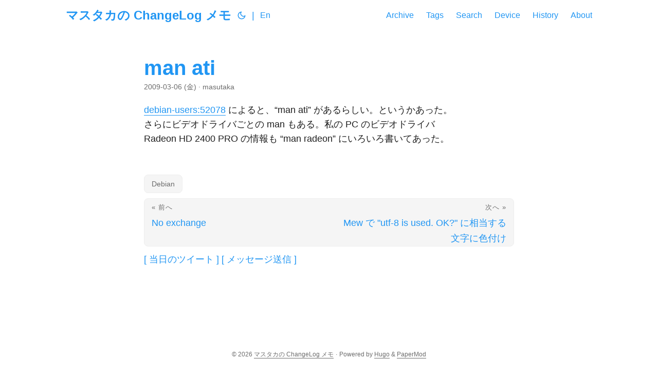

--- FILE ---
content_type: text/html
request_url: https://masutaka.net/2009-03-06-1/
body_size: 4824
content:
<!DOCTYPE html>
<html lang="ja" dir="auto">

<head><meta charset="utf-8">
<meta http-equiv="X-UA-Compatible" content="IE=edge">
<meta name="viewport" content="width=device-width, initial-scale=1, shrink-to-fit=no">
<meta name="robots" content="index, follow">
<title>man ati | マスタカの ChangeLog メモ</title>
<meta name="keywords" content="Debian">
<meta name="description" content="debian-users:52078
 によると、&ldquo;man ati&rdquo; があるらしい。というかあった。
さらにビデオドライバごとの man もある。私の PC のビデオドライバ
Radeon HD 2400 PRO の情報も &ldquo;man radeon&rdquo; にいろいろ書いてあった。">
<meta name="author" content="masutaka">
<link rel="canonical" href="https://masutaka.net/2009-03-06-1/">
<link crossorigin="anonymous" href="/assets/css/stylesheet.52acd9df41417ac3623241bfc342f0ffde58343231fc64b60fb49d8c1eee87fa.css" integrity="sha256-UqzZ30FBesNiMkG/w0Lw/95YNDIx/GS2D7SdjB7uh/o=" rel="preload stylesheet" as="style">
<link rel="icon" href="https://masutaka.net/favicon.ico">
<link rel="icon" type="image/png" sizes="16x16" href="https://masutaka.net/favicon-16x16.png">
<link rel="icon" type="image/png" sizes="32x32" href="https://masutaka.net/favicon-32x32.png">
<link rel="apple-touch-icon" href="https://masutaka.net/apple-touch-icon.png">
<link rel="mask-icon" href="https://masutaka.net/safari-pinned-tab.svg">
<meta name="theme-color" content="#ffffff">
<meta name="msapplication-TileColor" content="#da532c">
<link rel="alternate" hreflang="ja" href="https://masutaka.net/2009-03-06-1/">
<noscript>
    <style>
        #theme-toggle,
        .top-link {
            display: none;
        }

    </style>
    <style>
        @media (prefers-color-scheme: dark) {
            :root {
                --theme: rgb(29, 30, 32);
                --entry: rgb(46, 46, 51);
                --primary: rgb(218, 218, 219);
                --secondary: rgb(155, 156, 157);
                --tertiary: rgb(65, 66, 68);
                --content: rgb(196, 196, 197);
                --code-block-bg: rgb(46, 46, 51);
                --code-bg: rgb(55, 56, 62);
                --border: rgb(51, 51, 51);
            }

            .list {
                background: var(--theme);
            }

            .list:not(.dark)::-webkit-scrollbar-track {
                background: 0 0;
            }

            .list:not(.dark)::-webkit-scrollbar-thumb {
                border-color: var(--theme);
            }
        }

    </style>
</noscript>
      <script async src="https://www.googletagmanager.com/gtag/js?id=G-K28CQCC064"></script>
      <script>
        var doNotTrack = false;
        if ( false ) {
          var dnt = (navigator.doNotTrack || window.doNotTrack || navigator.msDoNotTrack);
          var doNotTrack = (dnt == "1" || dnt == "yes");
        }
        if (!doNotTrack) {
          window.dataLayer = window.dataLayer || [];
          function gtag(){dataLayer.push(arguments);}
          gtag('js', new Date());
          gtag('config', 'G-K28CQCC064');
        }
      </script><meta property="og:url" content="https://masutaka.net/2009-03-06-1/">
  <meta property="og:site_name" content="マスタカの ChangeLog メモ">
  <meta property="og:title" content="man ati">
  <meta property="og:description" content="debian-users:52078 によると、“man ati” があるらしい。というかあった。
さらにビデオドライバごとの man もある。私の PC のビデオドライバ
Radeon HD 2400 PRO の情報も “man radeon” にいろいろ書いてあった。">
  <meta property="og:locale" content="ja">
  <meta property="og:type" content="article">
    <meta property="article:section" content="posts">
    <meta property="article:published_time" content="2009-03-06T09:00:00+09:00">
    <meta property="article:modified_time" content="2009-03-06T09:00:00+09:00">
    <meta property="article:tag" content="Debian">
  <meta name="fediverse:creator" content="@masutaka@mstdn.love">
<meta name="twitter:card" content="summary">
<meta name="twitter:title" content="man ati">
<meta name="twitter:description" content="debian-users:52078
 によると、&ldquo;man ati&rdquo; があるらしい。というかあった。
さらにビデオドライバごとの man もある。私の PC のビデオドライバ
Radeon HD 2400 PRO の情報も &ldquo;man radeon&rdquo; にいろいろ書いてあった。">
      <meta name="twitter:site" content="@masutaka">


<script type="application/ld+json">
{
  "@context": "https://schema.org",
  "@type": "BreadcrumbList",
  "itemListElement": [
    {
      "@type": "ListItem",
      "position":  1 ,
      "name": "man ati",
      "item": "https://masutaka.net/2009-03-06-1/"
    }
  ]
}
</script>
<script type="application/ld+json">
{
  "@context": "https://schema.org",
  "@type": "BlogPosting",
  "headline": "man ati",
  "name": "man ati",
  "description": "debian-users:52078 によると、\u0026ldquo;man ati\u0026rdquo; があるらしい。というかあった。\nさらにビデオドライバごとの man もある。私の PC のビデオドライバ\nRadeon HD 2400 PRO の情報も \u0026ldquo;man radeon\u0026rdquo; にいろいろ書いてあった。\n",
  "keywords": [
    "Debian"
  ],
  "articleBody": "debian-users:52078 によると、“man ati” があるらしい。というかあった。\nさらにビデオドライバごとの man もある。私の PC のビデオドライバ\nRadeon HD 2400 PRO の情報も “man radeon” にいろいろ書いてあった。\n",
  "wordCount" : "83",
  "inLanguage": "ja",
  "datePublished": "2009-03-06T09:00:00+09:00",
  "dateModified": "2009-03-06T09:00:00+09:00",
  "author":{
    "@type": "Person",
    "name": "masutaka"
  },
  "mainEntityOfPage": {
    "@type": "WebPage",
    "@id": "https://masutaka.net/2009-03-06-1/"
  },
  "publisher": {
    "@type": "Organization",
    "name": "マスタカの ChangeLog メモ",
    "logo": {
      "@type": "ImageObject",
      "url": "https://masutaka.net/favicon.ico"
    }
  }
}
</script>
</head>

<body class="" id="top">
<script>
    if (localStorage.getItem("pref-theme") === "dark") {
        document.body.classList.add('dark');
    } else if (localStorage.getItem("pref-theme") === "light") {
        document.body.classList.remove('dark')
    } else if (window.matchMedia('(prefers-color-scheme: dark)').matches) {
        document.body.classList.add('dark');
    }

</script>

<header class="header">
    <nav class="nav">
        <div class="logo">
            <a href="https://masutaka.net/" accesskey="h" title="マスタカの ChangeLog メモ (Alt + H)">マスタカの ChangeLog メモ</a>
            <div class="logo-switches">
                <button id="theme-toggle" accesskey="t" title="(Alt + T)" aria-label="Toggle theme">
                    <svg id="moon" xmlns="http://www.w3.org/2000/svg" width="24" height="18" viewBox="0 0 24 24"
                        fill="none" stroke="currentColor" stroke-width="2" stroke-linecap="round"
                        stroke-linejoin="round">
                        <path d="M21 12.79A9 9 0 1 1 11.21 3 7 7 0 0 0 21 12.79z"></path>
                    </svg>
                    <svg id="sun" xmlns="http://www.w3.org/2000/svg" width="24" height="18" viewBox="0 0 24 24"
                        fill="none" stroke="currentColor" stroke-width="2" stroke-linecap="round"
                        stroke-linejoin="round">
                        <circle cx="12" cy="12" r="5"></circle>
                        <line x1="12" y1="1" x2="12" y2="3"></line>
                        <line x1="12" y1="21" x2="12" y2="23"></line>
                        <line x1="4.22" y1="4.22" x2="5.64" y2="5.64"></line>
                        <line x1="18.36" y1="18.36" x2="19.78" y2="19.78"></line>
                        <line x1="1" y1="12" x2="3" y2="12"></line>
                        <line x1="21" y1="12" x2="23" y2="12"></line>
                        <line x1="4.22" y1="19.78" x2="5.64" y2="18.36"></line>
                        <line x1="18.36" y1="5.64" x2="19.78" y2="4.22"></line>
                    </svg>
                </button>
                <ul class="lang-switch"><li>|</li>
                    <li>
                        <a href="https://masutaka.net/en/" title="English"
                            aria-label="English">En</a>
                    </li>
                </ul>
            </div>
        </div>
        <ul id="menu">
            <li>
                <a href="https://masutaka.net/archives/" title="Archive">
                    <span>Archive</span>
                </a>
            </li>
            <li>
                <a href="https://masutaka.net/tags/" title="Tags">
                    <span>Tags</span>
                </a>
            </li>
            <li>
                <a href="https://masutaka.net/search/" title="Search">
                    <span>Search</span>
                </a>
            </li>
            <li>
                <a href="https://masutaka.net/device/" title="Device">
                    <span>Device</span>
                </a>
            </li>
            <li>
                <a href="https://masutaka.net/history/" title="History">
                    <span>History</span>
                </a>
            </li>
            <li>
                <a href="https://masutaka.net/about/" title="About">
                    <span>About</span>
                </a>
            </li>
        </ul>
    </nav>
</header>
<main class="main">

<article class="post-single">
  <header class="post-header">
    
    <h1 class="post-title entry-hint-parent">
      man ati
    </h1>
    <div class="post-meta"><span title='2009-03-06 09:00:00 +0900 +0900'>2009-03-06 (金)</span>&nbsp;·&nbsp;masutaka

</div>
  </header> 

  <div class="post-content"><p><a href="http://lists.debian.or.jp/debian-users/200903/msg00061.html" target="_blank" rel="noopener">debian-users:52078</a>
 によると、&ldquo;man ati&rdquo; があるらしい。というかあった。<br>
さらにビデオドライバごとの man もある。私の PC のビデオドライバ<br>
Radeon HD 2400 PRO の情報も &ldquo;man radeon&rdquo; にいろいろ書いてあった。</p>


  </div>

  <footer class="post-footer">
    <ul class="post-tags">
      <li><a href="https://masutaka.net/tags/Debian/">Debian</a></li>
    </ul>
<nav class="paginav">
  <a class="prev" href="https://masutaka.net/2009-03-06-2/">
    <span class="title">« 前へ</span>
    <br>
    <span>No exchange</span>
  </a>
  <a class="next" href="https://masutaka.net/2009-03-01-1/">
    <span class="title">次へ »</span>
    <br>
    <span>Mew で &#34;utf-8 is used. OK?&#34; に相当する文字に色付け</span>
  </a>
</nav>

  </footer><div class="comments">
  <span class="tweets-on-the-day">
    [ <a title="当日のツイートを検索します" href="https://twitter.com/search?q=from%3Amasutaka%20since%3A2009-03-06_00%3A00%3A00_JST%20until%3A2009-03-06_23%3A59%3A59_JST&amp;src=typed_query&amp;f=live&amp;qf=off" target="_blank" rel="noopener">当日のツイート</a>
 ]
  </span>

  <span class="send-message">[ <a title="マスタカにメッセージを送信できます（非公開）" href="https://docs.google.com/forms/d/e/1FAIpQLSfp63GVv0FjodgC4b5nm2NokwNWrLtKKvxyT-81qSlOcIrYYQ/viewform?usp=pp_url&amp;entry.78342228=https://masutaka.net/2009-03-06-1/" target="_blank" rel="noopener">メッセージ送信</a> ]
  </span>
</div>

</article>
    </main>
    
<footer class="footer">
        <span>&copy; 2026 <a href="https://masutaka.net/">マスタカの ChangeLog メモ</a></span> · 

    <span>
        Powered by
        <a href="https://gohugo.io/" rel="noopener noreferrer" target="_blank">Hugo</a> &
        <a href="https://github.com/adityatelange/hugo-PaperMod/" rel="noopener" target="_blank">PaperMod</a>
    </span>
</footer>
<a href="#top" aria-label="go to top" title="Go to Top (Alt + G)" class="top-link" id="top-link" accesskey="g">
    <svg xmlns="http://www.w3.org/2000/svg" viewBox="0 0 12 6" fill="currentColor">
        <path d="M12 6H0l6-6z" />
    </svg>
</a><footer class="footer extend-footer">
  <a href="/privacy/">Privacy Policy</a>
</footer>


<script>
    let menu = document.getElementById('menu')
    if (menu) {
        menu.scrollLeft = localStorage.getItem("menu-scroll-position");
        menu.onscroll = function () {
            localStorage.setItem("menu-scroll-position", menu.scrollLeft);
        }
    }

    document.querySelectorAll('a[href^="#"]').forEach(anchor => {
        anchor.addEventListener("click", function (e) {
            e.preventDefault();
            var id = this.getAttribute("href").substr(1);
            if (!window.matchMedia('(prefers-reduced-motion: reduce)').matches) {
                document.querySelector(`[id='${decodeURIComponent(id)}']`).scrollIntoView({
                    behavior: "smooth"
                });
            } else {
                document.querySelector(`[id='${decodeURIComponent(id)}']`).scrollIntoView();
            }
            if (id === "top") {
                history.replaceState(null, null, " ");
            } else {
                history.pushState(null, null, `#${id}`);
            }
        });
    });

</script>
<script>
    var mybutton = document.getElementById("top-link");
    window.onscroll = function () {
        if (document.body.scrollTop > 800 || document.documentElement.scrollTop > 800) {
            mybutton.style.visibility = "visible";
            mybutton.style.opacity = "1";
        } else {
            mybutton.style.visibility = "hidden";
            mybutton.style.opacity = "0";
        }
    };

</script>
<script>
    document.getElementById("theme-toggle").addEventListener("click", () => {
        if (document.body.className.includes("dark")) {
            document.body.classList.remove('dark');
            localStorage.setItem("pref-theme", 'light');
        } else {
            document.body.classList.add('dark');
            localStorage.setItem("pref-theme", 'dark');
        }
    })

</script>
<script>
    document.querySelectorAll('pre > code').forEach((codeblock) => {
        const container = codeblock.parentNode.parentNode;

        const copybutton = document.createElement('button');
        copybutton.classList.add('copy-code');
        copybutton.innerHTML = 'コピー';

        function copyingDone() {
            copybutton.innerHTML = 'コピーされました!';
            setTimeout(() => {
                copybutton.innerHTML = 'コピー';
            }, 2000);
        }

        copybutton.addEventListener('click', (cb) => {
            if ('clipboard' in navigator) {
                navigator.clipboard.writeText(codeblock.textContent);
                copyingDone();
                return;
            }

            const range = document.createRange();
            range.selectNodeContents(codeblock);
            const selection = window.getSelection();
            selection.removeAllRanges();
            selection.addRange(range);
            try {
                document.execCommand('copy');
                copyingDone();
            } catch (e) { };
            selection.removeRange(range);
        });

        if (container.classList.contains("highlight")) {
            container.appendChild(copybutton);
        } else if (container.parentNode.firstChild == container) {
            
        } else if (codeblock.parentNode.parentNode.parentNode.parentNode.parentNode.nodeName == "TABLE") {
            
            codeblock.parentNode.parentNode.parentNode.parentNode.parentNode.appendChild(copybutton);
        } else {
            
            codeblock.parentNode.appendChild(copybutton);
        }
    });
</script>
<script defer src="https://static.cloudflareinsights.com/beacon.min.js/vcd15cbe7772f49c399c6a5babf22c1241717689176015" integrity="sha512-ZpsOmlRQV6y907TI0dKBHq9Md29nnaEIPlkf84rnaERnq6zvWvPUqr2ft8M1aS28oN72PdrCzSjY4U6VaAw1EQ==" data-cf-beacon='{"version":"2024.11.0","token":"f0e6490961ed4bba87dcd8d77c4c90f8","r":1,"server_timing":{"name":{"cfCacheStatus":true,"cfEdge":true,"cfExtPri":true,"cfL4":true,"cfOrigin":true,"cfSpeedBrain":true},"location_startswith":null}}' crossorigin="anonymous"></script>
</body>

</html>
